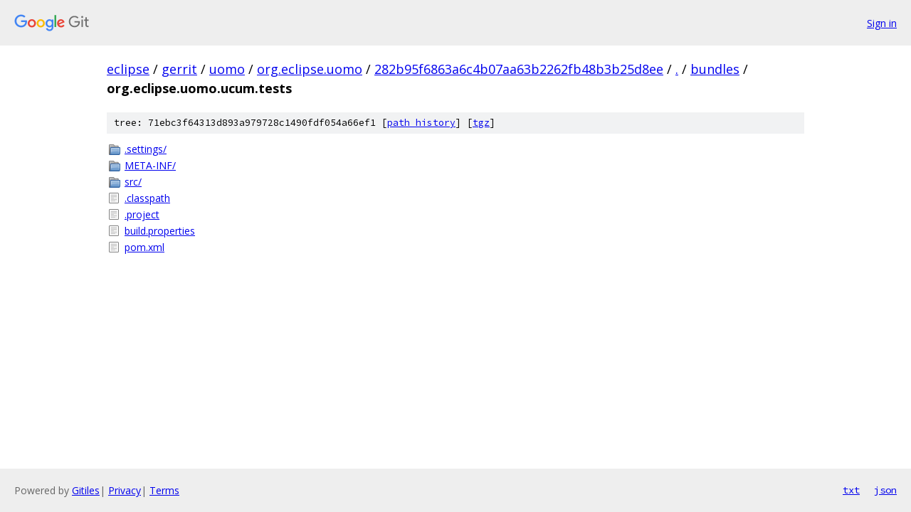

--- FILE ---
content_type: text/html; charset=utf-8
request_url: https://eclipse.googlesource.com/gerrit/uomo/org.eclipse.uomo/+/282b95f6863a6c4b07aa63b2262fb48b3b25d8ee/bundles/org.eclipse.uomo.ucum.tests/
body_size: 841
content:
<!DOCTYPE html><html lang="en"><head><meta charset="utf-8"><meta name="viewport" content="width=device-width, initial-scale=1"><title>bundles/org.eclipse.uomo.ucum.tests - gerrit/uomo/org.eclipse.uomo - Git at Google</title><link rel="stylesheet" type="text/css" href="/+static/base.css"><!-- default customHeadTagPart --></head><body class="Site"><header class="Site-header"><div class="Header"><a class="Header-image" href="/"><img src="//www.gstatic.com/images/branding/lockups/2x/lockup_git_color_108x24dp.png" width="108" height="24" alt="Google Git"></a><div class="Header-menu"> <a class="Header-menuItem" href="https://accounts.google.com/AccountChooser?faa=1&amp;continue=https://eclipse.googlesource.com/login/gerrit/uomo/org.eclipse.uomo/%2B/282b95f6863a6c4b07aa63b2262fb48b3b25d8ee/bundles/org.eclipse.uomo.ucum.tests">Sign in</a> </div></div></header><div class="Site-content"><div class="Container "><div class="Breadcrumbs"><a class="Breadcrumbs-crumb" href="/?format=HTML">eclipse</a> / <a class="Breadcrumbs-crumb" href="/gerrit/">gerrit</a> / <a class="Breadcrumbs-crumb" href="/gerrit/uomo/">uomo</a> / <a class="Breadcrumbs-crumb" href="/gerrit/uomo/org.eclipse.uomo/">org.eclipse.uomo</a> / <a class="Breadcrumbs-crumb" href="/gerrit/uomo/org.eclipse.uomo/+/282b95f6863a6c4b07aa63b2262fb48b3b25d8ee">282b95f6863a6c4b07aa63b2262fb48b3b25d8ee</a> / <a class="Breadcrumbs-crumb" href="/gerrit/uomo/org.eclipse.uomo/+/282b95f6863a6c4b07aa63b2262fb48b3b25d8ee/">.</a> / <a class="Breadcrumbs-crumb" href="/gerrit/uomo/org.eclipse.uomo/+/282b95f6863a6c4b07aa63b2262fb48b3b25d8ee/bundles">bundles</a> / <span class="Breadcrumbs-crumb">org.eclipse.uomo.ucum.tests</span></div><div class="TreeDetail"><div class="u-sha1 u-monospace TreeDetail-sha1">tree: 71ebc3f64313d893a979728c1490fdf054a66ef1 [<a href="/gerrit/uomo/org.eclipse.uomo/+log/282b95f6863a6c4b07aa63b2262fb48b3b25d8ee/bundles/org.eclipse.uomo.ucum.tests">path history</a>] <span>[<a href="/gerrit/uomo/org.eclipse.uomo/+archive/282b95f6863a6c4b07aa63b2262fb48b3b25d8ee/bundles/org.eclipse.uomo.ucum.tests.tar.gz">tgz</a>]</span></div><ol class="FileList"><li class="FileList-item FileList-item--gitTree" title="Tree - .settings/"><a class="FileList-itemLink" href="/gerrit/uomo/org.eclipse.uomo/+/282b95f6863a6c4b07aa63b2262fb48b3b25d8ee/bundles/org.eclipse.uomo.ucum.tests/.settings/">.settings/</a></li><li class="FileList-item FileList-item--gitTree" title="Tree - META-INF/"><a class="FileList-itemLink" href="/gerrit/uomo/org.eclipse.uomo/+/282b95f6863a6c4b07aa63b2262fb48b3b25d8ee/bundles/org.eclipse.uomo.ucum.tests/META-INF/">META-INF/</a></li><li class="FileList-item FileList-item--gitTree" title="Tree - src/"><a class="FileList-itemLink" href="/gerrit/uomo/org.eclipse.uomo/+/282b95f6863a6c4b07aa63b2262fb48b3b25d8ee/bundles/org.eclipse.uomo.ucum.tests/src/">src/</a></li><li class="FileList-item FileList-item--regularFile" title="Regular file - .classpath"><a class="FileList-itemLink" href="/gerrit/uomo/org.eclipse.uomo/+/282b95f6863a6c4b07aa63b2262fb48b3b25d8ee/bundles/org.eclipse.uomo.ucum.tests/.classpath">.classpath</a></li><li class="FileList-item FileList-item--regularFile" title="Regular file - .project"><a class="FileList-itemLink" href="/gerrit/uomo/org.eclipse.uomo/+/282b95f6863a6c4b07aa63b2262fb48b3b25d8ee/bundles/org.eclipse.uomo.ucum.tests/.project">.project</a></li><li class="FileList-item FileList-item--regularFile" title="Regular file - build.properties"><a class="FileList-itemLink" href="/gerrit/uomo/org.eclipse.uomo/+/282b95f6863a6c4b07aa63b2262fb48b3b25d8ee/bundles/org.eclipse.uomo.ucum.tests/build.properties">build.properties</a></li><li class="FileList-item FileList-item--regularFile" title="Regular file - pom.xml"><a class="FileList-itemLink" href="/gerrit/uomo/org.eclipse.uomo/+/282b95f6863a6c4b07aa63b2262fb48b3b25d8ee/bundles/org.eclipse.uomo.ucum.tests/pom.xml">pom.xml</a></li></ol></div></div> <!-- Container --></div> <!-- Site-content --><footer class="Site-footer"><div class="Footer"><span class="Footer-poweredBy">Powered by <a href="https://gerrit.googlesource.com/gitiles/">Gitiles</a>| <a href="https://policies.google.com/privacy">Privacy</a>| <a href="https://policies.google.com/terms">Terms</a></span><span class="Footer-formats"><a class="u-monospace Footer-formatsItem" href="?format=TEXT">txt</a> <a class="u-monospace Footer-formatsItem" href="?format=JSON">json</a></span></div></footer></body></html>